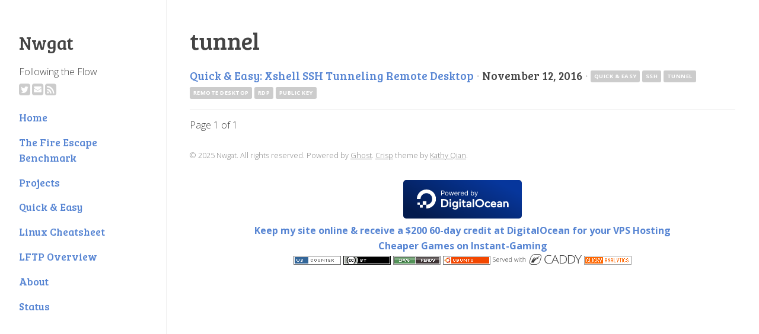

--- FILE ---
content_type: text/html; charset=utf-8
request_url: https://nwgat.ninja/tag/tunnel/
body_size: 2761
content:
<!doctype html>
<html lang="en">
	<head>
	    <meta http-equiv="Content-Type" content="text/html" charset="UTF-8" />
	    <meta http-equiv="X-UA-Compatible" content="IE=edge,chrome=1" />
	    <title>tunnel - Nwgat</title>
	    <link href='//fonts.googleapis.com/css?family=Open+Sans:300italic,700italic,300,700' rel='stylesheet' type='text/css'>
			<link href='//fonts.googleapis.com/css?family=Bree+Serif' rel='stylesheet' type='text/css'>
			<link href="//netdna.bootstrapcdn.com/font-awesome/4.7.0/css/font-awesome.min.css" rel="stylesheet">
			<link rel="stylesheet" href="//cdnjs.cloudflare.com/ajax/libs/highlight.js/8.4/styles/default.min.css">
			<link rel="stylesheet" type="text/css" href="/assets/styles/crisp.css?v=51c683c80c">
	    <meta name="HandheldFriendly" content="True" />
	    <meta name="viewport" content="width=device-width, initial-scale=1.0" />
			<!-- HTML5 shim and Respond.js IE8 support of HTML5 elements and media queries -->
			<!--[if lt IE 9]>
				<script src="https://oss.maxcdn.com/libs/html5shiv/3.7.0/html5shiv.js"></script>
				<script src="https://oss.maxcdn.com/libs/respond.js/1.4.2/respond.min.js"></script>
			<![endif]-->
			
	    <link rel="canonical" href="https://nwgat.ninja/tag/tunnel/">
    <meta name="referrer" content="no-referrer-when-downgrade">
    
    <meta property="og:site_name" content="Nwgat">
    <meta property="og:type" content="website">
    <meta property="og:title" content="tunnel - Nwgat">
    <meta property="og:description" content="Following the Flow">
    <meta property="og:url" content="https://nwgat.ninja/tag/tunnel/">
    <meta name="twitter:card" content="summary">
    <meta name="twitter:title" content="tunnel - Nwgat">
    <meta name="twitter:description" content="Following the Flow">
    <meta name="twitter:url" content="https://nwgat.ninja/tag/tunnel/">
    <meta name="twitter:site" content="@nwgat">
    
    <script type="application/ld+json">
{
    "@context": "https://schema.org",
    "@type": "Series",
    "publisher": {
        "@type": "Organization",
        "name": "Nwgat",
        "url": "https://nwgat.ninja/",
        "logo": {
            "@type": "ImageObject",
            "url": "https://nwgat.ninja/favicon.ico",
            "width": 48,
            "height": 48
        }
    },
    "url": "https://nwgat.ninja/tag/tunnel/",
    "name": "tunnel",
    "mainEntityOfPage": "https://nwgat.ninja/tag/tunnel/"
}
    </script>

    <meta name="generator" content="Ghost 5.82">
    <link rel="alternate" type="application/rss+xml" title="Nwgat" href="https://nwgat.ninja/rss/">
    
    <script defer src="https://cdn.jsdelivr.net/ghost/sodo-search@~1.1/umd/sodo-search.min.js" data-key="c809003c154c938d2c2aa55990" data-styles="https://cdn.jsdelivr.net/ghost/sodo-search@~1.1/umd/main.css" data-sodo-search="https://nwgat.ninja/" crossorigin="anonymous"></script>
    
    <link href="https://nwgat.ninja/webmentions/receive/" rel="webmention">
    <script defer src="/public/cards.min.js?v=51c683c80c"></script><style>:root {--ghost-accent-color: #5785d3;}</style>
    <link rel="stylesheet" type="text/css" href="/public/cards.min.css?v=51c683c80c">
	</head>
	<body class="tag-template tag-tunnel">
		<header id="header" >
			
			<span class="site-title"><a href="https://nwgat.ninja">Nwgat</a></span>
			<p>Following the Flow</p>
			<div id="follow-icons">
	<a href="https://twitter.com/nwgat" target="_blank"><i class="fa fa-twitter-square fa-2x"></i></a>
	<a href="mailto:hello@nwgat.ninja" target="_blank"><i class="fa fa-envelope-square fa-2x"></i></a>
	<a href="https://nwgat.ninja/rss" target="_blank"><i class="fa fa-rss-square fa-2x"></i></a> 
</div>                                                                  

<!--
<a href="http://github.com/nwgat" target="_blank"><i class="fa fa-github-square fa-2x"></i></a>
-->
			  <h6><a href="https://nwgat.ninja">Home</a></h6>
  <h6><a href="https://nwgat.ninja/thefireescape/">The Fire Escape Benchmark</a></h6>
  <h6><a href="https://github.com/nwgat">Projects</a></h6>
  <h6><a href="https://nwgat.ninja/quick-easy/">Quick &amp; Easy</a></h6>
  <h6><a href="https://nwgat.ninja/linux-cheatsheet/">Linux Cheatsheet</a></h6>
  <h6><a href="https://nwgat.ninja/lftp/">LFTP Overview</a></h6>
  <h6><a href="https://nwgat.ninja/about/">About</a></h6>
  <h6><a href="https://status.nwgat.ninja/">Status</a></h6>

		</header>
		<main id="content">
			<h1 class="post-title">tunnel</h1> 
<section id="234" class="post tag-quick-easy tag-ssh tag-tunnel tag-remote-desktop tag-rdp tag-public-key tag-hash-import-2024-05-09-20-25 no-image">
	<div class="post-listing">
	<h3 class="post-title"><a href="/quick-easy-xshell-ssh-tunneling-remote-desktop/">Quick &amp; Easy: Xshell SSH Tunneling Remote Desktop</a></h3>
	<span class="post-meta"> <span class="separator m-hide"> &middot; </span>November 12, 2016<span class="taglist"> &middot; <a href="/tag/quick-easy/">Quick &amp; Easy</a> <a href="/tag/ssh/">ssh</a> <a href="/tag/tunnel/">tunnel</a> <a href="/tag/remote-desktop/">remote desktop</a> <a href="/tag/rdp/">rdp</a> <a href="/tag/public-key/">public key</a></span></span>
</div>
</section>
<nav class="pagination" role="pagination">
    
    <span class="page-number">Page 1 of 1</span>
    
</nav>

		</main>
		<footer id="footer">
			<section id="footer-message">&copy; 2025 Nwgat. All rights reserved. Powered by <a href="http://ghost.org" target="_blank">Ghost</a>. <a href="https://github.com/kathyqian/crisp" target="_blank">Crisp</a> theme by <a href="http://kathyqian.com" target="_blank">Kathy Qian</a>.</section>
		</footer>
	<center><a href="https://www.digitalocean.com/?refcode=83a962d9dc4d&utm_campaign=Referral_Invite&utm_medium=Referral_Program&utm_source=badge"><img src="https://web-platforms.sfo2.cdn.digitaloceanspaces.com/WWW/Badge%201.svg" alt="DigitalOcean Referral Badge" /></a>
<center><a class="icon-ghost" href="https://www.digitalocean.com/?refcode=83a962d9dc4d">Keep my site online & receive a $200 60-day credit at DigitalOcean for your VPS Hosting</a></center>
<a class="icon-ghost" href="https://www.instant-gaming.com/en/?igr=nwgat">Cheaper Games on Instant-Gaming</a>

<center><script src="https://www.w3counter.com/tracker.js?id=81650"></script>
<a rel="license" href="http://creativecommons.org/licenses/by/4.0/"><img alt="Creative Commons Licence" style="border-width:0" src="/content/images/ccmini.png" a>
<a href='http://ipv6-test.com/validate.php?url=nwgat.ninja'><img src='/content/images/button-ipv6-80x15.png' a>
<a href="http://www.ubuntu.org"><img src="/content/images/ubuntu.png" a>
<a href="http://www.caddyserver.com"><img src="/content/images/caddy.png" a>
</div>
<!-- Google tag (gtag.js) -->
<script async src="https://www.googletagmanager.com/gtag/js?id=G-0M3Z5VTVRW"></script>
<script>
  window.dataLayer = window.dataLayer || [];
  function gtag(){dataLayer.push(arguments);}
  gtag('js', new Date());

  gtag('config', 'G-0M3Z5VTVRW');
</script>
<script src="https://cdn.counter.dev/script.js" data-id="55a3ad68-bd01-4d3e-beb2-f8fc933cfbfb" data-utcoffset="1"></script>
<a title="Web Analytics" href="https://clicky.com/101469203"><img alt="Clicky" src="https://static.getclicky.com/media/links/badge.gif" border="0" /></a>
<script async data-id="101469203" src="https://static.getclicky.com/js"></script>
	<script src="/assets/js/jquery.fitvids.js?v=51c683c80c"></script>
	<script>
	  $(document).ready(function(){
	    // Target your .container, .wrapper, .post, etc.
	    $(".kg-embed-card").fitVids();
	  });
	</script>
	<script src="//cdnjs.cloudflare.com/ajax/libs/highlight.js/8.4/highlight.min.js"></script>
	<script>hljs.initHighlightingOnLoad();</script>
	</body>
</html>


--- FILE ---
content_type: text/css; charset=UTF-8
request_url: https://nwgat.ninja/assets/styles/crisp.css?v=51c683c80c
body_size: 1943
content:
* {
	padding: 0;
	margin: 0;
}
/* Basic Typography */
html, body {
	font-size: 1em;
	line-height: 1.65em;
	font-family: "Open Sans", sans-serif;
	font-weight: 300;
    background: #fff;
	color: #444;
}
html {
	height: 100%;
}
body {
	padding: 2em 2.5em 1em 20em;
}
/* Blocks */
header {
	border-right: 1px #eee solid;
	padding: 2em;
	position:fixed;
	top: 0;
	left: 0;
	height:100%;
	width:13.5em;
	background-repeat: no-repeat;
	background-size: cover;
}
#content {
	display: block;
	width: 100%;
}
footer {
	padding: 1em 0em 2.5em 0em;
	font-size:0.8em;
	line-height: 1.5em;
	color: #888;
}
article {
	border-bottom: 0.1em #eee solid;
	padding-bottom: 1.7em;
	max-width: 56em;
}
p, hr, h4, h5, h6 {
	margin-top: 0.9em;
	margin-bottom: 0.9em;
}
/* Headings */
h1, h2, h3, h4, h5, h6 {
	font-family: "Bree Serif", serif;
	font-weight: 400 !important;
}
h1 {
	font-size: 2.5em;
	line-height: 1.1em;
	margin-top: 0.6em;
	margin-bottom: 0.6em;
}
h2 {
	font-size:1.9em;
	line-height: 1.2em;
	margin-top: 0.7em;
	margin-bottom: 0.7em;
}
h3 {
	font-size:1.4em;
	line-height: 1.3em;
	margin-top: 0.8em;
	margin-bottom: 0.8em;
}
h4 {
	font-size:1.3em;
}
h5 {
	font-size:1.2em;
}
h6 {
	font-size:1.1em;
}
/* Page Elements */
img, iframe {
	max-width: 100%;
}
a {
	font-weight:700;
	text-decoration:none;
	color: var(--ghost-accent-color); /* Change Link Color */
}
a:hover {
	text-decoration:underline;
}
h1 a, h2 a, h3 a, h4 a, h5 a, h6 a {
	font-weight:400 !important;
}
strong {
	font-weight: 700;
}
blockquote {
	border-left: 0.4em solid #eee;
	padding-left: 1.2em;
	font-size: 1.3em;
}
hr{
 	border: 0;
	height: 1px;
	background: #eee;
}
ul, ol {
	margin-left: 3em;
}
code {
	font-size:1.4em;
	background: #eee;
}
pre {
	font-size: 0.8em;
	line-height: 2em;
	background: #eee;
	padding: 1em;
	word-break: break-all;
	word-wrap: break-word;
	white-space: pre;
	white-space: -moz-pre-wrap;
	white-space: pre-wrap;
	white-space: pre\9;
}
input {
	font-size:1em;
	padding: 0.3em;
}
/* Sidebar */
header .site-title {
	font-size:1.9em;
	margin-top:0.8em;
	margin-bottom:0.6em;
  line-height: 1.1em;
 	font-family: "Bree Serif", serif;
	display:block;
}

header .site-title a {
	color:#444;
 	font-weight: 400 !important;
}
header .site-title a:hover {
	text-decoration:none;
}
header #logo img {
	width:9em;
	height:9em;
	border-radius:4.5em;
	-moz-border-radius: 4.5em;
	-webkit-border-radius: 4.5em;
	border: none;
}
#follow-icons {
	font-size: 0.7em;
	margin-top: -0.7em;
	margin-bottom: 1.5em;
}
#follow-icons a {
	color: #ccc;
}
#follow-icons span {
	vertical-align:top;
	margin-left:-0.15em;
	margin-right:-0.15em;
}
#follow-icons span .fa-stack-1x {
	font-size:1.05em;
	line-height:1.9em;
}
header h6 {
	margin-top:0.5em;
}
/* Posts */
article span.post-stamp {
	color:#888;
}
h1.post-title {
	margin-top:0.35em;
	margin-bottom: 0.6em;
}
h3.post-title, .post-meta {
	font-size: 1.2em;
	color: #444;
	display:inline;
}
.post-listing {
	margin-top:0.4em;
	margin-bottom:0.8em;
	padding-bottom:0.9em;
	border-bottom: 1px solid #eee;
}
.post-meta .feature-star {
	font-size: 0.9em;
}
.post-meta {
 	font-family: "Bree Serif", serif;
	font-weight: 400 !important;
}
.separator, .taglist, .feature-star {
	color: #ccc;
}
.taglist a {
	background-color:#ccc;
	color:#fff;
	display: inline-block;
	line-height: 1.5em;
	padding:0.3em 0.6em 0.3em 0.6em;
	vertical-align:20%;
	font-size:0.5em;
	font-family: "Open Sans", sans-serif;
	font-weight: 700 !important;
	text-transform:uppercase;
	letter-spacing:0.05em;
	border-radius:0.25em;
	-moz-border-radius: 0.25em;
	-webkit-border-radius: 0.25em;
}
.article-excerpt {
	font-size: 1.5em;
}
#social-bar {
	margin-top:1.5em;
	background-color:#eee;
	padding:0.5em;
}
#comments {
	margin-top: 1em;
	padding-bottom: 0.2em;
	border-bottom: 1px solid #eee;
}
.post .article-image img {
    display: block;
    margin-left: auto;
    margin-right: auto;
    width: 100%;
}
/* Footer */
.pagination {
	margin-bottom:1em;
}
footer a {
	font-weight:300;
	color:#888;
	text-decoration: underline;
}
footer a:hover {
	color:#444;
	text-decoration: none;
}
/* Large Screens */
@media only screen and (min-width: 1281px) {
	html, body {
		font-size: 1.1em;
	}
}
/* Small Screens */
@media only screen and (max-width: 800px) {
	body {
		padding:0;
	}
	header {
		border-right: none;
		border-bottom: 1px #eee solid;
		position:relative;
		height:auto;
		width:auto;
		text-align:center;
		padding-bottom:1em;
	}
	#content {
		margin-left: 0;
		padding: 2em 2em 1em 2em;
		width: auto;
	}
	footer {
		padding: 0 2.5em 2em 2.5em;
	}
	.post-meta {
		display:block;
	}
	.m-hide {
		display:none;
	}
}
/* Tiny Screens */
@media only screen and (max-width: 320px) {
	header {
		padding: 1.2em 1.2em 0.6em 1.2em;
	}
	#content {
		padding: 1.2em 1.2em 0.6em 1.2em;
	}
	footer {
		padding: 0 1.5em 1.2em 1.5em;
	}
	ul, ol {
		margin-left: 2em;
	}
}

/* ghost compatibility */

.kg-width-wide {
  position: relative;
  width: 85vw;
  min-width: 100%;
  margin: auto calc(50% - 50vw);
  transform: translateX(calc(50vw - 50%));
}

.kg-width-full {
  position: relative;
  width: 100vw;
  left: 50%;
  right: 50%;
  margin-left: -50vw;
  margin-right: -50vw;
}

.kg-bookmark-card {
    width: 100%;
    position: relative;
}

.kg-bookmark-container {
    display: flex;
    flex-wrap: wrap;
    flex-direction: row-reverse;
    color: currentColor;
    font-family: inherit;
    text-decoration: none;
    border: 1px solid rgba(0, 0, 0, 0.1);
}

.kg-bookmark-container:hover {
    text-decoration: none;
}

.kg-bookmark-content {
    flex-basis: 0;
    flex-grow: 999;
    padding: 20px;
    order: 1;
}

.kg-bookmark-title {
    font-weight: 600;
}

.kg-bookmark-metadata,
.kg-bookmark-description {
    margin-top: .5em;
}

.kg-bookmark-metadata {
    align-items: center;
    white-space: nowrap;
    overflow: hidden;
    text-overflow: ellipsis;
}

.kg-bookmark-description {
    display: -webkit-box;
    -webkit-box-orient: vertical;
    -webkit-line-clamp: 2;
    overflow: hidden;
}

.kg-bookmark-icon {
    display: inline-block;
    width: 1em;
    height: 1em;
    vertical-align: text-bottom;
    margin-right: .5em;
    margin-bottom: .05em;
}

.kg-bookmark-thumbnail {
    display: flex;
    flex-basis: 24rem;
    flex-grow: 1;
}

.kg-bookmark-thumbnail img {
    max-width: 100%;
    height: auto;
    vertical-align: bottom;
    object-fit: cover;
}

.kg-bookmark-author {
    white-space: nowrap;
    text-overflow: ellipsis;
    overflow: hidden;
}

.kg-bookmark-publisher::before {
    content: "•";
    margin: 0 .5em;
}

.kg-image-card,
.kg-gallery-card {
    margin: 0 0 1.5em;
}

.kg-image-card figcaption,
.kg-gallery-card figcaption {
    margin: -1.0em 0 1.5em;
}

.kg-gallery-container {
    display: flex;
    flex-direction: column;
    margin: 1.5em auto;
    max-width: 1040px;
    width: 100vw;
}

.kg-gallery-row {
    display: flex;
    flex-direction: row;
    justify-content: center;
}

.kg-gallery-image img {
    display: block;
    margin: 0;
    width: 100%;
    height: 100%;
}

.kg-gallery-row:not(:first-of-type) {
    margin: 0.75em 0 0 0;
}

.kg-gallery-image:not(:first-of-type) {
    margin: 0 0 0 0.75em;
}
